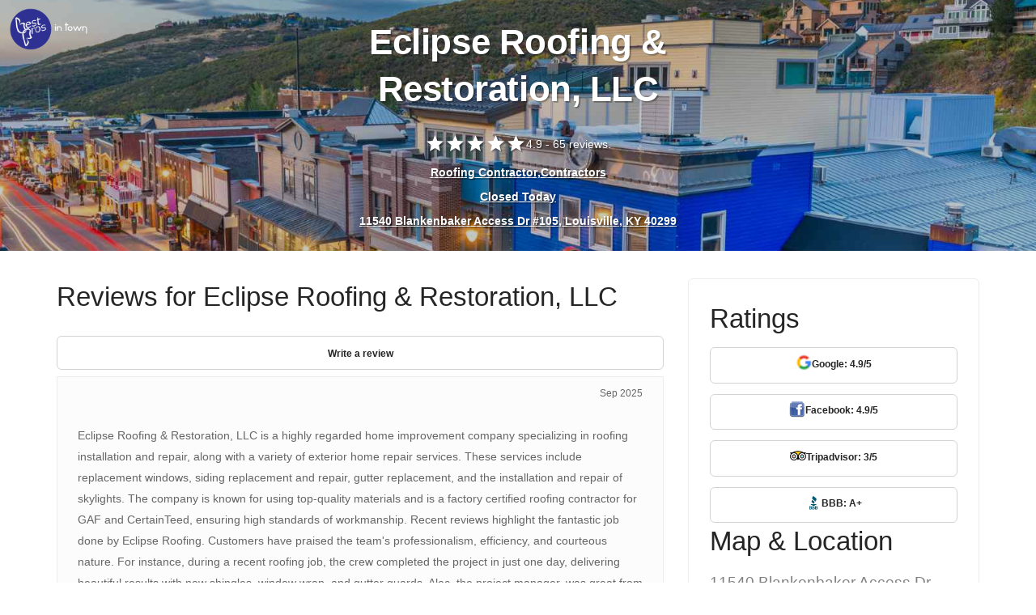

--- FILE ---
content_type: text/html
request_url: https://www.bestprosintown.com/ky/louisville/eclipse-roofing-and-restoration-llc-/
body_size: 17005
content:
<!DOCTYPE html><html lang="en"><head><meta charset="utf-8"><meta name="viewport" content="width=device-width,initial-scale=1"><title>Eclipse Roofing &amp; Restoration, LLC, Louisville, KY - Reviews (95), Photos (19) - BestProsInTown</title><meta name="description" content="Read what people in Louisville are saying about their experience with Eclipse Roofing &amp; Restoration, LLC at 11540 Blankenbaker Access Dr #105 - hours, phone number, address and map."><meta name="keywords" content="Eclipse Roofing &amp; Restoration, LLC in Louisville KY, Eclipse Roofing &amp; Restoration, LLC 40299, Eclipse Roofing &amp; Restoration, LLC 11540 Blankenbaker Access Dr #105, Eclipse Roofing &amp; Restoration, LLC Louisville hours"><link rel="canonical" href="https://www.bestprosintown.com/ky/louisville/eclipse-roofing-and-restoration-llc-/"><meta property="og:title" content="Eclipse Roofing &amp; Restoration, LLC, Louisville, KY - Reviews (95), Photos (19) - BestProsInTown"><meta property="og:description" content="Read what people in Louisville are saying about their experience with Eclipse Roofing &amp; Restoration, LLC at 11540 Blankenbaker Access Dr #105 - hours, phone number, address and map."><meta property="og:image" content="https://cdn6.localdatacdn.com/images/6528637/m_eclipse_roofing_restoration_llc_photo.jpg?q=690e1d6712c2a"><meta property="og:type" content="website"><script>var clicky_site_ids=clicky_site_ids||[];clicky_site_ids.push(101189470)</script><script async="" src="//pagead2.googlesyndication.com/pagead/js/adsbygoogle.js"></script><script async="" src="//static.getclicky.com/js"></script><script type="application/ld+json">{
            "@context": "http://schema.org/",
            "@type": "LocalBusiness",
            "url": "https://www.bestprosintown.com/ky/louisville/eclipse-roofing-and-restoration-llc-/",
            "name": "Eclipse Roofing & Restoration, LLC",
             "address": {
                "addressLocality": "Louisville",
                "addressRegion": "Kentucky",
                "streetAddress": "11540 Blankenbaker Access Dr #105",
                "postalCode": "40299",
                "addressCountry": "US"            },
             "aggregateRating": {
                    "@type": "AggregateRating",
                    "worstRating": "1",
                    "bestRating": "5",
                    "ratingValue": "4.9",
                    "ratingCount": "65"
                },
             "telephone": "(502) 266-7510",
            "openingHours": ["Mo  8:00 - 20:00 ", "Tu  8:00 - 20:00 ", "We  8:00 - 20:00 ", "Th  8:00 - 20:00 ", "Fr  8:00 - 20:00 ", "Sa Closed", "Su Closed"]        }</script><script type="application/ld+json">{
    "@context": "http://schema.org",
    "@type": "ItemList",
    "itemListElement": [
        {
            "@context": "https://schema.org",
            "@type": "ImageObject",
            "position": 1,
            "url": "https://cdn6.localdatacdn.com/images/6528637/m_eclipse_roofing_restoration_llc_photo.jpg?q=690e1d6712c2a",
            "contentUrl": "https://cdn6.localdatacdn.com/images/6528637/m_eclipse_roofing_restoration_llc_photo.jpg?q=690e1d6712c2a",
            "thumbnailUrl": "https://cdn6.localdatacdn.com/images/6528637/m_eclipse_roofing_restoration_llc_photo.jpg?q=690e1d6712c2a",
            "author": {
                "@type": "Person",
                "name": "Unknown User"
            },
            "encodingFormat": "image/jpg",
            "isFamilyFriendly": "true",
            "uploadDate": "2025-11-04 15:11:19",
            "caption": "Eclipse Roofing & Restoration, LLC",
            "contentLocation": {
                "@type": "Place",
                "address": {
                    "@type": "PostalAddress",
                    "streetAddress": "11540 Blankenbaker Access Dr #105",
                    "addressLocality": "Louisville",
                    "addressRegion": "Kentucky",
                    "postalCode": "40299",
                    "addressCountry": "US"
                }
            }
        }
    ]
}</script><script>!function(t,h,e,j,s,n){t.hj=t.hj||function(){(t.hj.q=t.hj.q||[]).push(arguments)},t._hjSettings={hjid:1880195,hjsv:6},s=h.getElementsByTagName("head")[0],(n=h.createElement("script")).async=1,n.src="https://static.hotjar.com/c/hotjar-"+t._hjSettings.hjid+".js?sv="+t._hjSettings.hjsv,s.appendChild(n)}(window,document)</script><style>input[type=submit].btn{font-size:.85714286em;font-weight:700;padding-left:0;padding-right:0}.btn{font-family:'Open Sans',Helvetica,Arial,sans-serif;-webkit-transition:.1s linear;-moz-transition:.1s linear;border-radius:6px;padding-top:.46428571em;padding-bottom:.46428571em;border:1px solid #252525;border-width:1px;line-height:1.85714286em}html{font-family:sans-serif;-ms-text-size-adjust:100%;-webkit-text-size-adjust:100%}body{margin:0}details,footer,header,menu,section{display:block}[hidden]{display:none}a{background-color:transparent}a:active,a:hover{outline:0}h1{font-size:2em;margin:.67em 0}img{border:0}svg:not(:root){overflow:hidden}pre{overflow:auto}pre{font-family:monospace,monospace;font-size:1em}input{color:inherit;font:inherit;margin:0}html input[type=button],input[type=reset],input[type=submit]{-webkit-appearance:button;cursor:pointer}html input[disabled]{cursor:default}input::-moz-focus-inner{border:0;padding:0}input{line-height:normal}input[type=checkbox],input[type=radio]{box-sizing:border-box;padding:0}input[type=number]::-webkit-inner-spin-button,input[type=number]::-webkit-outer-spin-button{height:auto}input[type=search]{-webkit-appearance:textfield;-moz-box-sizing:content-box;-webkit-box-sizing:content-box;box-sizing:content-box}input[type=search]::-webkit-search-cancel-button,input[type=search]::-webkit-search-decoration{-webkit-appearance:none}table{border-collapse:collapse;border-spacing:0}@media print{*,:after,:before{background:0 0!important;color:#000!important;box-shadow:none!important;text-shadow:none!important}a,a:visited{text-decoration:underline}a[href]:after{content:" (" attr(href) ")"}blockquote,pre{border:1px solid #999;page-break-inside:avoid}img{page-break-inside:avoid}img{max-width:100%!important}h2,h3,p{orphans:3;widows:3}h2,h3{page-break-after:avoid}.label{border:1px solid #000}.table{border-collapse:collapse!important}}@font-face{font-family:'Glyphicons Halflings';src:url('../fonts/glyphicons-halflings-regular.eot');src:url('../fonts/glyphicons-halflings-regular.eot?#iefix') format('embedded-opentype'),url('../fonts/glyphicons-halflings-regular.woff') format('woff'),url('../fonts/glyphicons-halflings-regular.ttf') format('truetype'),url('../fonts/glyphicons-halflings-regular.svg#glyphicons_halflingsregular') format('svg')}*{-webkit-box-sizing:border-box;-moz-box-sizing:border-box;box-sizing:border-box}:after,:before{-webkit-box-sizing:border-box;-moz-box-sizing:border-box;box-sizing:border-box}html{font-size:10px;-webkit-tap-highlight-color:transparent}body{font-family:"Helvetica Neue",Helvetica,Arial,sans-serif;font-size:14px;line-height:1.42857143;color:#333;background-color:#fff}input{font-family:inherit;font-size:inherit;line-height:inherit}a{color:#337ab7;text-decoration:none}a:focus,a:hover{color:#23527c;text-decoration:underline}a:focus{outline:thin dotted;outline:5px auto -webkit-focus-ring-color;outline-offset:-2px}img{vertical-align:middle}.h1,.h2,.h3,.h4,.h5,.h6,h1,h2,h3,h4,h5,h6{font-family:inherit;font-weight:500;line-height:1.1;color:inherit}.h1,.h2,.h3,h1,h2,h3{margin-top:20px;margin-bottom:10px}.h4,.h5,.h6,h4,h5,h6{margin-top:10px;margin-bottom:10px}.h1,h1{font-size:36px}.h2,h2{font-size:30px}.h3,h3{font-size:24px}.h4,h4{font-size:18px}.h5,h5{font-size:14px}.h6,h6{font-size:12px}p{margin:0 0 10px}.lead{margin-bottom:20px;font-size:16px;font-weight:300;line-height:1.4}@media (min-width:768px){.lead{font-size:21px}}.text-center{text-align:center}ol,ul{margin-top:0;margin-bottom:10px}ol ol,ol ul,ul ol,ul ul{margin-bottom:0}.list-inline{padding-left:0;list-style:none;margin-left:-5px}.list-inline>li{display:inline-block;padding-left:5px;padding-right:5px}blockquote{padding:10px 20px;margin:0 0 20px;font-size:17.5px;border-left:5px solid #eee}blockquote ol:last-child,blockquote p:last-child,blockquote ul:last-child{margin-bottom:0}blockquote footer{display:block;font-size:80%;line-height:1.42857143;color:#777}blockquote footer:before{content:'\2014 \00A0'}address{margin-bottom:20px;font-style:normal;line-height:1.42857143}pre{font-family:Menlo,Monaco,Consolas,"Courier New",monospace}pre{display:block;padding:9.5px;margin:0 0 10px;font-size:13px;line-height:1.42857143;word-break:break-all;word-wrap:break-word;color:#333;background-color:#f5f5f5;border:1px solid #ccc;border-radius:4px}.container{margin-right:auto;margin-left:auto;padding-left:15px;padding-right:15px}@media (min-width:768px){.container{width:750px}}@media (min-width:992px){.container{width:970px}}@media (min-width:1200px){.container{width:1170px}}.row{margin-left:-15px;margin-right:-15px}.col-lg-3,.col-md-4,.col-md-5,.col-md-6,.col-md-8,.col-sm-12,.col-sm-4,.col-sm-5,.col-sm-6,.col-sm-7{position:relative;min-height:1px;padding-left:15px;padding-right:15px}@media (min-width:768px){.col-sm-12,.col-sm-4,.col-sm-5,.col-sm-6,.col-sm-7{float:left}.col-sm-12{width:100%}.col-sm-7{width:58.33333333%}.col-sm-6{width:50%}.col-sm-5{width:41.66666667%}.col-sm-4{width:33.33333333%}}@media (min-width:992px){.col-md-4,.col-md-5,.col-md-6,.col-md-8{float:left}.col-md-8{width:66.66666667%}.col-md-6{width:50%}.col-md-5{width:41.66666667%}.col-md-4{width:33.33333333%}}@media (min-width:1200px){.col-lg-3{float:left}.col-lg-3{width:25%}}table{background-color:transparent}caption{padding-top:8px;padding-bottom:8px;color:#777;text-align:left}.table{width:100%;max-width:100%;margin-bottom:20px}.table .table{background-color:#fff}label{display:inline-block;max-width:100%;margin-bottom:5px;font-weight:700}input[type=search]{-webkit-box-sizing:border-box;-moz-box-sizing:border-box;box-sizing:border-box}input[type=checkbox],input[type=radio]{margin:4px 0 0;line-height:normal}input[type=file]{display:block}input[type=range]{display:block;width:100%}input[type=checkbox]:focus,input[type=file]:focus,input[type=radio]:focus{outline:thin dotted;outline:5px auto -webkit-focus-ring-color;outline-offset:-2px}input[type=search]{-webkit-appearance:none}@media screen and (-webkit-min-device-pixel-ratio:0){input[type=date],input[type=datetime-local],input[type=month],input[type=time]{line-height:34px}input[type=date].input-sm,input[type=datetime-local].input-sm,input[type=month].input-sm,input[type=time].input-sm{line-height:30px}input[type=date].input-lg,input[type=datetime-local].input-lg,input[type=month].input-lg,input[type=time].input-lg{line-height:46px}}.radio{position:relative;display:block;margin-top:10px;margin-bottom:10px}.radio label{min-height:20px;padding-left:20px;margin-bottom:0;font-weight:400;cursor:pointer}.radio input[type=radio]{position:absolute;margin-left:-20px}.radio+.radio{margin-top:-5px}input[type=checkbox].disabled,input[type=checkbox][disabled],input[type=radio].disabled,input[type=radio][disabled]{cursor:not-allowed}.input-sm{height:30px;padding:5px 10px;font-size:12px;line-height:1.5;border-radius:3px}.input-lg{height:46px;padding:10px 16px;font-size:18px;line-height:1.33;border-radius:6px}.input-lg+.form-control-feedback{width:46px;height:46px;line-height:46px}.input-sm+.form-control-feedback{width:30px;height:30px;line-height:30px}.btn{display:inline-block;margin-bottom:0;font-weight:400;text-align:center;vertical-align:middle;touch-action:manipulation;cursor:pointer;background-image:none;border:1px solid transparent;white-space:nowrap;padding:6px 12px;font-size:14px;line-height:1.42857143;border-radius:4px;-webkit-user-select:none;-moz-user-select:none;-ms-user-select:none;user-select:none}.btn.active.focus,.btn.active:focus,.btn.focus,.btn:active.focus,.btn:active:focus,.btn:focus{outline:thin dotted;outline:5px auto -webkit-focus-ring-color;outline-offset:-2px}.btn.focus,.btn:focus,.btn:hover{color:#333;text-decoration:none}.btn.active,.btn:active{outline:0;background-image:none;-webkit-box-shadow:inset 0 3px 5px rgba(0,0,0,.125);box-shadow:inset 0 3px 5px rgba(0,0,0,.125)}.btn-primary{color:#fff;background-color:#337ab7;border-color:#2e6da4}.btn-primary.active,.btn-primary.focus,.btn-primary:active,.btn-primary:focus,.btn-primary:hover{color:#fff;background-color:#286090;border-color:#204d74}.btn-primary.active,.btn-primary:active{background-image:none}.btn-primary .badge{color:#337ab7;background-color:#fff}input[type=button].btn-block,input[type=reset].btn-block,input[type=submit].btn-block{width:100%}.container:after,.container:before,.row:after,.row:before{content:" ";display:table}.container:after,.row:after{clear:both}.show{display:block!important}.hidden{display:none!important;visibility:hidden!important}@-ms-viewport{width:device-width}@font-face{font-family:stack-interface;src:url('../fonts/stack-interface.eot?33839631');src:url('../fonts/stack-interface.eot?33839631#iefix') format('embedded-opentype'),url('../fonts/stack-interface.woff2?33839631') format('woff2'),url('../fonts/stack-interface.woff?33839631') format('woff'),url('../fonts/stack-interface.ttf?33839631') format('truetype'),url('../fonts/stack-interface.svg?33839631#stack-interface') format('svg');font-weight:400;font-style:normal}[class*=" stack-"]:before,[class^=stack-]:before{font-family:stack-interface;font-style:normal;font-weight:400;speak:none;display:inline-block;text-decoration:inherit;width:1em;margin-right:.2em;text-align:center;font-variant:normal;text-transform:none;line-height:1em;margin-left:.2em;-webkit-font-smoothing:antialiased;-moz-osx-font-smoothing:grayscale}body:after{display:none}.lightbox{position:fixed;top:50%!important;transform:translate3d(0,-50%,0);left:0;width:100%;z-index:10000;text-align:center;line-height:0;font-weight:400}.lightbox a img{border:none}.screens_list_wrap{position:relative;height:200px;overflow:hidden;margin-bottom:15px}.clear{clear:both}.clear:after{content:'';display:block;font-size:0;line-height:0;clear:both;overflow:hidden}.screens_list_wrap .big_pic{float:left;width:24%;height:200px;margin-right:1%;position:relative;overflow:hidden}.screens_list_wrap .big_pic img{width:100%;height:100%;object-fit:cover}@media (max-width:740px){.screens_list_wrap{position:relative;height:146px;overflow:hidden;margin-bottom:15px}.screens_list_wrap .big_pic{width:62%;height:146px;margin-right:2%;position:relative;overflow:hidden}}.modal{display:none;position:fixed;top:0;left:0;right:0;bottom:0;background:#000000a3;width:100%;height:100%;z-index:9999;align-items:center;justify-content:center;background-color:red}.close-modal{position:absolute;width:25px;height:25px;border:1px solid #51ab6d;right:8px;cursor:pointer;transition:.2s}.close-modal:hover{transform:scale(1.1)}*,a,h1,h2,h3,h4,h5,h6,p,ul{margin:0;padding:0}html{font-size:87.5%}@media all and (max-width:768px){html{font-size:81.25%}}body{font-size:1em;line-height:1.85714286em;-webkit-font-smoothing:antialiased;-moz-osx-font-smoothing:grayscale;font-family:"Open Sans",Helvetica,Arial,sans-serif;color:#666;font-weight:400}.h1,.h2,.h3,.h4,.h5,.h6,h1,h2,h3,h4,h5,h6{font-family:"Open Sans",Helvetica,Arial,sans-serif;color:#252525;font-weight:300;font-variant-ligatures:common-ligatures;margin-top:0;margin-bottom:0}.h1,h1{font-size:3.14285714em;line-height:1.31818182em}.h2,h2{font-size:2.35714286em;line-height:1.36363636em}.h3,h3{font-size:1.78571429em;line-height:1.5em}.h4,h4{font-size:1.35714286em;line-height:1.68421053em}.h5,h5{font-size:1em;line-height:1.85714286em}.h6,h6{font-size:.85714286em;line-height:2.16666667em}.lead{font-size:1.35714286em;line-height:1.68421053em}@media all and (max-width:767px){.h1,h1{font-size:2.35714286em;line-height:1.36363636em}.h2,h2{font-size:1.78571429em;line-height:1.5em}.h3,h3{font-size:1.35714286em;line-height:1.85714286em}.lead{font-size:1.35714286em;line-height:1.68421053em}}blockquote,ol,p,pre,table,ul{margin-bottom:1.85714286em}ol,ul{list-style:none;line-height:1.85714286em}ol{list-style-type:upper-roman;list-style-position:inside}blockquote{font-size:1.78571429em;line-height:1.5em;padding:0;margin:0;border-left:0}#map{height:400px}a:active,a:focus,a:hover{text-decoration:none;outline:0}.type--fine-print{font-size:.85714286em}body{overflow-x:hidden}.pos-absolute{position:absolute}.pos-absolute.container{left:0;right:0}.block{display:block}.height-10,.height-100,.height-20,.height-30,.height-40,.height-50,.height-60,.height-70,.height-80,.height-90{height:auto;padding:5em 0}@media all and (max-width:767px){.height-10,.height-100,.height-20,.height-30,.height-40,.height-50,.height-60,.height-70,.height-80,.height-90{height:auto;padding:4em 0}}@media all and (min-height:600px) and (min-width:767px){.height-10{height:10vh}.height-20{height:20vh}.height-30{height:30vh}.height-40{height:40vh}.height-50{height:50vh}.height-60{height:60vh}.height-70{height:70vh}.height-80{height:80vh}.height-90{height:90vh}.height-100{height:100vh}}img{max-width:100%;margin-bottom:1.85714286em}.imagebg{position:relative}.imagebg .container{z-index:2}.imagebg .container:not(.pos-absolute){position:relative}.imagebg:not(.image--light) blockquote,.imagebg:not(.image--light) h1,.imagebg:not(.image--light) h2,.imagebg:not(.image--light) h3,.imagebg:not(.image--light) h4,.imagebg:not(.image--light) h5,.imagebg:not(.image--light) h6,.imagebg:not(.image--light) p,.imagebg:not(.image--light) ul{color:#fff;text-shadow:rgba(0,0,0,.2) 1px 1px 1px,rgba(0,0,0,.2) 2px 2px 0}.btn{font-family:"Open Sans",Helvetica,Arial,sans-serif;transition:.1s linear;-webkit-transition:.1s linear;-moz-transition:.1s linear;border-radius:6px;padding-top:.46428571em;padding-bottom:.46428571em;padding-right:2.78571429em;padding-left:2.78571429em;border:1px solid #252525;border-width:1px;font-size:inherit;line-height:1.85714286em}.btn .btn__text,.btn i{color:#252525;border-color:#252525;font-weight:700;font-size:.85714286em}.btn[class*=col-]{margin-left:0;margin-right:0}.btn:active{box-shadow:none;-webkit-box-shadow:none}.btn.bg--dark{border-color:transparent!important}.btn.bg--dark .btn__text{color:#fff;text-shadow:rgba(0,0,0,.2) 1px 1px 1px,rgba(0,0,0,.2) 2px 2px 0}.btn.bg--dark .btn__text i{color:#fff;text-shadow:rgba(0,0,0,.2) 1px 1px 1px,rgba(0,0,0,.2) 2px 2px 0}.btn.bg--dark:hover{opacity:.9}@media all and (min-width:768px){.btn+.btn{margin-left:1.85714286em}}.btn:first-child{margin-left:0}.btn:last-child{margin-right:0}ul:last-child{margin:0}.list-inline li{padding:0 1em;margin-left:0}.list-inline li:first-child{padding-left:0}.list-inline li:last-child{padding-right:0}label{margin:0;font-size:1.14285714em;font-weight:400}input[type=submit]{background:0 0;outline:0;border:none;background:#4a90e2;padding:.46428571em 2.78571429em .46428571em 2.78571429em;color:#fff;text-shadow:rgba(0,0,0,.2) 1px 1px 1px,rgba(0,0,0,.2) 2px 2px 0}@keyframes load{0%{opacity:0;width:0}50%{width:100%;opacity:.8;left:0}100%{left:100%;opacity:0}}.boxed{position:relative;overflow:hidden;padding:1.85714286em;margin-bottom:30px}.boxed.boxed--lg{padding:2.78571429em}.boxed.boxed--border{border:1px solid #ececec}.boxed>div[class*=col-]:first-child:not(.boxed){padding-left:0}.boxed>div[class*=col-]:last-child:not(.boxed){padding-right:0}img+.boxed{margin-top:-1.85714286em}@media all and (max-width:767px){.boxed{padding:1.23809524em;margin-bottom:15px}.boxed.boxed--lg{padding:1.23809524em}.boxed div[class*=col-]:not(.boxed){padding:0}.boxed:last-child{margin-bottom:15px}}.slides:not(.flickity-enabled) li.imagebg:not(:first-child){display:none}.slides:not(.flickity-enabled) li.imagebg:first-child{background:#252525;animation:backgroundLoad .5s ease alternate infinite}.slides:not(.flickity-enabled) li.imagebg:first-child .container{opacity:0}@keyframes backgroundLoad{0%{background:#252525}100%{background:#3f3f3f}}.slider.height-10{height:auto}@media all and (min-width:768px){.slider.height-10 .slides li.imagebg{min-height:10vh}}.slider.height-20{height:auto}@media all and (min-width:768px){.slider.height-20 .slides li.imagebg{min-height:20vh}}.slider.height-30{height:auto}@media all and (min-width:768px){.slider.height-30 .slides li.imagebg{min-height:30vh}}.slider.height-40{height:auto}@media all and (min-width:768px){.slider.height-40 .slides li.imagebg{min-height:40vh}}.slider.height-50{height:auto}@media all and (min-width:768px){.slider.height-50 .slides li.imagebg{min-height:50vh}}.slider.height-60{height:auto}@media all and (min-width:768px){.slider.height-60 .slides li.imagebg{min-height:60vh}}.slider.height-70{height:auto}@media all and (min-width:768px){.slider.height-70 .slides li.imagebg{min-height:70vh}}.slider.height-80{height:auto}@media all and (min-width:768px){.slider.height-80 .slides li.imagebg{min-height:80vh}}.slider.height-90{height:auto}@media all and (min-width:768px){.slider.height-90 .slides li.imagebg{min-height:90vh}}.slider.height-100{height:auto}@media all and (min-width:768px){.slider.height-100 .slides li.imagebg{min-height:100vh}}.slider[data-paging=true]:not(section){margin-bottom:3.71428571em}.slider:not([data-paging=true]) .slides{margin:0}section.slider{padding:0}section.slider.height-10{height:auto}@media all and (min-width:768px){section.slider.height-10 .slides li.imagebg{min-height:10vh}}section.slider.height-20{height:auto}@media all and (min-width:768px){section.slider.height-20 .slides li.imagebg{min-height:20vh}}section.slider.height-30{height:auto}@media all and (min-width:768px){section.slider.height-30 .slides li.imagebg{min-height:30vh}}section.slider.height-40{height:auto}@media all and (min-width:768px){section.slider.height-40 .slides li.imagebg{min-height:40vh}}section.slider.height-50{height:auto}@media all and (min-width:768px){section.slider.height-50 .slides li.imagebg{min-height:50vh}}section.slider.height-60{height:auto}@media all and (min-width:768px){section.slider.height-60 .slides li.imagebg{min-height:60vh}}section.slider.height-70{height:auto}@media all and (min-width:768px){section.slider.height-70 .slides li.imagebg{min-height:70vh}}section.slider.height-80{height:auto}@media all and (min-width:768px){section.slider.height-80 .slides li.imagebg{min-height:80vh}}section.slider.height-90{height:auto}@media all and (min-width:768px){section.slider.height-90 .slides li.imagebg{min-height:90vh}}section.slider.height-100{height:auto}@media all and (min-width:768px){section.slider.height-100 .slides li.imagebg{min-height:100vh}}section.slider .slides{margin:0}.modal-container{transition:.3s linear;-webkit-transition:.3s linear;-moz-transition:.3s linear;padding:0;visibility:hidden;opacity:0;z-index:-1;position:fixed;width:100%;height:100%;top:0;left:0}.modal-container.modal-active{opacity:1;visibility:visible;z-index:999}.modal-container:before{background:rgba(0,0,0,.85);content:"";position:fixed;width:100%;height:100%;top:0;left:0;z-index:1}.modal-container .modal-content{backface-visibility:hidden;position:fixed;z-index:2;top:50%;left:50%;max-height:100%;overflow-y:scroll;border:none;transform:translate3d(-50%,-50%,0);-webkit-transform:translate3d(-50%,-50%,0);padding:0;border-radius:0;box-shadow:none}.modal-container .modal-content:not(.height--natural){width:50%;height:50%}.modal-container .modal-content iframe{width:100%;outline:0;border:none;height:100%;backface-visibility:hidden}.modal-container .modal-content iframe:first-child+.modal-close-cross:last-child{top:-3.71428571em}@media all and (max-width:767px){.modal-container .modal-content{width:97%!important;height:auto!important;padding-top:2em;padding-bottom:2em}}@keyframes from-bottom{from{transform:translate3d(0,100%,0);-webkit-transform:translate3d(0,100%,0);opacity:0}to{transform:translate3d(0,0,0);-webkit-transform:translate3d(0,0,0);opacity:1}}@-moz-keyframes from-bottom{from{transform:translate3d(0,100%,0);-webkit-transform:translate3d(0,100%,0);opacity:0}to{transform:translate3d(0,0,0);-webkit-transform:translate3d(0,0,0);opacity:1}}@-webkit-keyframes from-bottom{from{transform:translate3d(0,100%,0);-webkit-transform:translate3d(0,100%,0);opacity:0}to{transform:translate3d(0,0,0);-webkit-transform:translate3d(0,0,0);opacity:1}}@keyframes from-top{from{transform:translate3d(0,-100%,0);-webkit-transform:translate3d(0,-100%,0);opacity:0}to{transform:translate3d(0,0,0);-webkit-transform:translate3d(0,0,0);opacity:1}}@-moz-keyframes from-top{from{transform:translate3d(0,-100%,0);-webkit-transform:translate3d(0,-100%,0);opacity:0}to{transform:translate3d(0,0,0);-webkit-transform:translate3d(0,0,0);opacity:1}}@-webkit-keyframes from-top{from{transform:translate3d(0,-100%,0);-webkit-transform:translate3d(0,-100%,0);opacity:0}to{transform:translate3d(0,0,0);-webkit-transform:translate3d(0,0,0);opacity:1}}@keyframes from-left{from{transform:translate3d(-100%,0,0);-webkit-transform:translate3d(-100%,0,0);opacity:0}to{transform:translate3d(0,0,0);-webkit-transform:translate3d(0,0,0);opacity:1}}@-moz-keyframes from-left{from{transform:translate3d(-100%,0,0);-webkit-transform:translate3d(-100%,0,0);opacity:0}to{transform:translate3d(0,0,0);-webkit-transform:translate3d(0,0,0);opacity:1}}@-webkit-keyframes from-left{from{transform:translate3d(-100%,0,0);-webkit-transform:translate3d(-100%,0,0);opacity:0}to{transform:translate3d(0,0,0);-webkit-transform:translate3d(0,0,0);opacity:1}}@keyframes from-right{from{transform:translate3d(100%,0,0);-webkit-transform:translate3d(100%,0,0);opacity:1}to{transform:translate3d(0,0,0);-webkit-transform:translate3d(0,0,0);opacity:1}}@-moz-keyframes from-right{from{transform:translate3d(100%,0,0);-webkit-transform:translate3d(100%,0,0);opacity:0}to{transform:translate3d(0,0,0);-webkit-transform:translate3d(0,0,0);opacity:1}}@-webkit-keyframes from-right{from{transform:translate3d(100%,0,0);-webkit-transform:translate3d(100%,0,0);opacity:0}to{transform:translate3d(0,0,0);-webkit-transform:translate3d(0,0,0);opacity:1}}@keyframes fade-out{0%{opacity:1}100%{opacity:0}}@-webkit-keyframes fade-out{0%{opacity:1}100%{opacity:0}}@-moz-keyframes fade-out{0%{opacity:1}100%{opacity:0}}iframe{width:100%;min-height:240px;border:none}@media all and (max-width:767px){iframe{min-height:220px}}@-webkit-keyframes loading-spinner{0%{-webkit-transform:scale(0)}100%{-webkit-transform:scale(1);opacity:0}}@keyframes loading-spinner{0%{-webkit-transform:scale(0);transform:scale(0)}100%{-webkit-transform:scale(1);transform:scale(1);opacity:0}}body{background:#fff}a{color:#4a90e2}.bg--dark{background:#252525}.bg--dark:not(.nav-bar):not(.bar){color:#fff}.bg--dark:not(.nav-bar):not(.bar) h1,.bg--dark:not(.nav-bar):not(.bar) h2,.bg--dark:not(.nav-bar):not(.bar) h3,.bg--dark:not(.nav-bar):not(.bar) h4,.bg--dark:not(.nav-bar):not(.bar) h5,.bg--dark:not(.nav-bar):not(.bar) h6,.bg--dark:not(.nav-bar):not(.bar) i,.bg--dark:not(.nav-bar):not(.bar) p,.bg--dark:not(.nav-bar):not(.bar) span:not(.btn__text){color:#fff}.bg--dark:not(.nav-bar):not(.bar) a:not(.btn){color:#fff;text-shadow:rgba(0,0,0,.2) 1px 1px 1px,rgba(0,0,0,.2) 2px 2px 0}.bg--primary{background:#4a90e2}.bg--primary a:not(.btn),.bg--primary p,.bg--primary span,.bg--primary ul{color:#fff;text-shadow:rgba(0,0,0,.2) 1px 1px 1px,rgba(0,0,0,.2) 2px 2px 0}.bg--primary h1,.bg--primary h2,.bg--primary h3,.bg--primary h4,.bg--primary h5,.bg--primary h6,.bg--primary i{color:#fff;text-shadow:rgba(0,0,0,.2) 1px 1px 1px,rgba(0,0,0,.2) 2px 2px 0}@keyframes blink{0%{opacity:1}50%{opacity:0}100%{opacity:1}}@-webkit-keyframes blink{0%{opacity:1}50%{opacity:0}100%{opacity:1}}@keyframes bulge{0%{transform:scale(1)}50%{transform:scale(1.3)}100%{transform:scale(1)}}@-webkit-keyframes bulge{0%{transform:scale(1)}50%{transform:scale(1.3)}100%{transform:scale(1)}}div.right{float:right}div.left{float:left}footer,section{padding-top:2.42857143em;padding-bottom:2.42857143em}@media all and (max-width:767px){footer,section{padding:2.57142857em 0}}div[class*=col-]>div[class*=col-]:first-child{padding-left:0}div[class*=col-]>div[class*=col-]:last-child{padding-right:0}@media all and (min-width:768px){.mb--1{margin-bottom:1.85714286em}}.container .container{max-width:100%}@keyframes fadeInUp{from{opacity:0;transform:translate3d(0,50px,0);-webkit-transform:translate3d(0,50px,0)}to{opacity:1;transform:translate3d(0,0,0);-webkit-transform:translate3d(0,0,0);-webkit-font-smoothing:antialiased}}@-webkit-keyframes fadeInUp{from{opacity:0;transform:translate3d(0,50px,0);-webkit-transform:translate3d(0,50px,0)}to{opacity:1;transform:translate3d(0,0,0);-webkit-transform:translate3d(0,0,0);-webkit-font-smoothing:antialiased}}@keyframes fadeInDown{from{opacity:0;transform:translate3d(0,-100px,0);-webkit-transform:translate3d(0,-100px,0)}to{opacity:1;transform:translate3d(0,0,0);-webkit-transform:translate3d(0,0,0);-webkit-font-smoothing:antialiased}}@-webkit-keyframes fadeInDown{from{opacity:0;transform:translate3d(0,-100px,0);-webkit-transform:translate3d(0,-100px,0)}to{opacity:1;transform:translate3d(0,0,0);-webkit-transform:translate3d(0,0,0);-webkit-font-smoothing:antialiased}}@keyframes fadeOutUp{from{opacity:1;transform:translate3d(0,0,0);-webkit-transform:translate3d(0,0,0)}to{opacity:0;transform:translate3d(0,-50px,0);-webkit-transform:translate3d(0,-50px,0);-webkit-font-smoothing:antialiased}}@-webkit-keyframes fadeOutUp{from{opacity:1;transform:translate3d(0,0,0);-webkit-transform:translate3d(0,0,0)}to{opacity:0;transform:translate3d(0,-50px,0);-webkit-transform:translate3d(0,-50px,0);-webkit-font-smoothing:antialiased}}@keyframes fadeOutRight{from{opacity:1;transform:translate3d(0,0,0);-webkit-transform:translate3d(0,0,0)}to{opacity:0;transform:translate3d(50px,0,0);-webkit-transform:translate3d(50px,0,0);-webkit-font-smoothing:antialiased}}@-webkit-keyframes fadeOutRight{from{opacity:1;transform:translate3d(0,0,0);-webkit-transform:translate3d(0,0,0)}to{opacity:0;transform:translate3d(50px,0,0);-webkit-transform:translate3d(50px,0,0);-webkit-font-smoothing:antialiased}}@keyframes fadeInLeft{from{opacity:0;transform:translate3d(-50px,0,0);-webkit-transform:translate3d(-50px,0,0)}to{opacity:1;transform:translate3d(0,0,0);-webkit-transform:translate3d(0,0,0);-webkit-font-smoothing:antialiased}}@-webkit-keyframes fadeInLeft{from{opacity:0;transform:translate3d(-50px,0,0);-webkit-transform:translate3d(-50px,0,0)}to{opacity:1;transform:translate3d(0,0,0);-webkit-transform:translate3d(0,0,0);-webkit-font-smoothing:antialiased}}@keyframes pulse{0%{opacity:0;transform:scale(1);-webkit-transform:scale(1)}50%{opacity:1}100%{opacity:0;transform:scale(2);-webkit-transform:scale(2)}}@-webkit-keyframes pulse{0%{opacity:0;transform:scale(1);-webkit-transform:scale(1)}50%{opacity:1}100%{opacity:0;transform:scale(2);-webkit-transform:scale(2)}}@keyframes kenBurns{0%{transform:scale(1)}100%{transform:scale(1.1)}}@-webkit-keyframes kenBurns{0%{transform:scale(1)}100%{transform:scale(1.1)}}section:not(.unpad):not(.imagebg):not([class*=bg--]):not(.imageblock):not(
.unpad--bottom
):not(.border--bottom):not(.space--xxs)+section:not(.unpad):not(.imagebg):not([class*=bg--]):not(.imageblock):not(
.border--bottom
):not(.space--xxs){padding-top:0}section:not(.unpad):not(.imagebg):not([class*=bg--]):not(.imageblock):not(
.unpad--bottom
):not(.border--bottom)+footer:not(.unpad):not(.imagebg):not([class*=bg--]):not(.imageblock):not(
.unpad--bottom
):not(.border--bottom){padding-top:0}section.bg--dark+section.bg--dark{padding-top:0}section.bg--dark:last-of-type+footer.bg--dark{background:#1b1b1b}section.text-center div[class*=col-]:first-child:last-child{margin:0 auto;float:none}@media all and (max-width:1024px){html{font-size:80%}}.h1,h1{letter-spacing:-.01em}.h1:not(:last-child),h1:not(:last-child){margin-bottom:.59090909090909em}.h2,h2{margin-bottom:.78787878787879em}.h3,h3{margin-bottom:1.04em}blockquote{font-family:Merriweather,serif;font-style:italic;font-weight:300}blockquote:not(:last-child){margin-bottom:1.04em}blockquote>p{font-size:1em!important}.h4,h4{margin-bottom:1.36842105263158em;font-weight:400}.h5,h5{font-weight:600}.h5:not(:last-child),h5:not(:last-child){margin-bottom:1.85714286em}.h6,h6{font-weight:700}.h6:not(:last-child),h6:not(:last-child){margin-bottom:2.16666666666667em}span.h1:not(.inline-block),span.h2:not(.inline-block),span.h3:not(.inline-block),span.h4:not(.inline-block),span.h5:not(.inline-block),span.h6:not(.inline-block){display:block}[class*=bg-]:not(.bg--white):not(.bg--secondary) p,[class*=imagebg]:not(.image--light) p{opacity:.9}.lead{font-weight:400;color:grey}.lead:not(:last-child){margin-bottom:1.36842105263158em}.lead+.btn:last-child{margin-top:.92857143em}p:last-child{margin-bottom:0}pre{padding:.92857143em;background:#fafafa;border:1px solid #ececec;border-radius:6px;line-height:20px;max-height:500px}.text-block:not(:last-child){margin-bottom:1.85714286em}.text-block .h2,.text-block h2{margin-bottom:.3939393939394em}.text-block .h5,.text-block h5{margin:0}.text-block .h4,.text-block h4{margin-bottom:.3421052631579em}.text-block .h3,.text-block h3{margin-bottom:.52em}@media all and (min-width:768px){div[class*=col-] .text-block+.text-block{margin-top:3.71428571em}}a{color:#4a90e2;font-weight:700}a:hover{color:#2275d7;text-decoration:underline}a.block{font-weight:400;text-decoration:none;color:#666}label a,p a,span a{font-size:1em;text-decoration:underline;font-weight:400;line-height:1.85714286em}p+a:not(.btn){font-size:.85714286em;line-height:2.16666667em}.imagebg:not(.image--light) a{color:#fff;text-shadow:rgba(0,0,0,.2) 1px 1px 1px,rgba(0,0,0,.2) 2px 2px 0;font-weight:600}table{width:100%;border-collapse:separate}ul:not([class*=menu]) li>a{font-weight:400}ul:not([class*=menu]) li>a:hover{text-decoration:none}ol{list-style-position:outside;list-style-type:decimal}ol li:not(:last-child){margin-bottom:1.85714286em}ol.lead li:not(:last-child){margin-bottom:1.26315789473684em}.list-inline{margin-left:0;display:inline-block}.list-inline li{padding:0}.list-inline li:not(:last-child){margin-right:1.85714286em}.list-inline:not(:last-child){margin-right:1.85714286em}@media all and (max-width:767px){.list-inline:not(.social-list):not(.list-inline--images){display:block}.list-inline:not(.social-list):not(.list-inline--images) li{display:block;margin:0}.list-inline:not(.social-list):not(.list-inline--images) li:not(:last-child){margin-bottom:.46428571em}}@media all and (max-width:767px){.list-inline{min-width:100%}}.btn{position:relative}.btn:not([class*=primary]){border-color:#d3d3d3}.btn:not([class*=primary]):hover{border-color:#252525}.btn .label{top:-.92857143em;right:-3.71428571em}.btn+p.type--fine-print,.btn+span.type--fine-print{margin-top:1.08333333333334em}.btn.block{margin-left:0}.btn.block+.btn.block{margin-top:.92857143em}.btn:hover{transform:translate3d(0,-2px,0);-webkit-transform:translate3d(0,-2px,0)}p>.btn{text-decoration:none}@media all and (max-width:767px){.btn:not(:last-child){margin-bottom:1em}}.bg--dark .btn:not(.btn--primary){border-color:#3f3f3f}.bg--dark .btn:not(.btn--primary):hover{border-color:#656565}.bg--dark .btn .btn__text{color:#fff;text-shadow:rgba(0,0,0,.2) 1px 1px 1px,rgba(0,0,0,.2) 2px 2px 0}.imagebg:not(.image--light) .btn:not([class*=primary]){border-color:rgba(255,255,255,.3)}.imagebg:not(.image--light) .btn:not([class*=primary]):hover{border-color:#fff;text-shadow:rgba(0,0,0,.2) 1px 1px 1px,rgba(0,0,0,.2) 2px 2px 0}.imagebg.image--light .btn:not([class*=primary]){border-color:#252525;background:rgba(255,255,255,.3)}.imagebg.image--light .btn:not([class*=primary]):hover{background:rgba(255,255,255,.5)}.h1+.btn,h1+.btn{margin-top:1.85714286em}.h2+.btn,h2+.btn{margin-top:.92857143em}img:last-child{margin-bottom:3px}.imagebg h1,.imagebg h2,.imagebg h3,.imagebg h4,.imagebg h5,.imagebg h6{position:relative}.imagebg:not(.image--light) span{color:#fff;text-shadow:rgba(0,0,0,.2) 1px 1px 1px,rgba(0,0,0,.2) 2px 2px 0}section.cover.height-30.imagebg.text-center.slider.slider--ken-burns{background-image:url(http://bestprosintown.peremoha.org/imgTmp/small2.jpg);background-size:cover;background-position:center 42%;background-color:#00000038;background-repeat:no-repeat;background-blend-mode:color;min-height:310px;display:flex;align-items:center}.gallery>div[class*=col-]{margin-bottom:30px}.label{display:inline-block;font-size:9px;font-weight:700;letter-spacing:.5px;color:#fff;text-shadow:rgba(0,0,0,.2) 1px 1px 1px,rgba(0,0,0,.2) 2px 2px 0;text-transform:uppercase;height:26px;min-width:65px;padding:0 10px;text-align:center;border-radius:50px;position:absolute;z-index:3;top:1.23809524em;right:1.23809524em}.label:not([class*=bg--]){background:#31639c}.checkmark{display:block;float:left;margin-bottom:7px;margin-right:9px;position:relative;padding-left:12px}.checkmark:before{content:"\2713";color:#4a90e2;font-size:11px;display:block;width:20px;height:20px;position:absolute;top:2px;left:0}.boxed{border-radius:6px}.boxed:before{border-radius:6px}.boxed:not(:last-child){margin-bottom:30px}.boxed:not([class*=bg-]){background:#fff}.bg--dark .boxed:not([class*=bg-]),.imagebg:not(.image--light) .boxed:not([class*=bg-]){background:0 0;color:#fff;text-shadow:rgba(0,0,0,.2) 1px 1px 1px,rgba(0,0,0,.2) 2px 2px 0}.bg--dark .boxed:not([class*=bg-]).boxed--border,.imagebg:not(.image--light) .boxed:not([class*=bg-]).boxed--border{border-color:#3f3f3f}.bg--dark .boxed[class*=bg-].boxed--border,.imagebg:not(.image--light) .boxed[class*=bg-].boxed--border{border:none}.imagebg:not(.image--light) .boxed:not(.bg--white):not(.bg--none){background:rgba(20,20,20,.3)}.imagebg:not(.image--light) .boxed:not(.bg--white):not(.bg--none).boxed--border{border:none}.imagebg:not(.image--light) .boxed:not(.bg--white):not(.bg--none) .boxed{background:0 0}.feature:not(.boxed){margin-bottom:60px}.feature h5{margin:0}.feature h4{margin-bottom:.342105263157895em}.feature h4+p{max-width:22.28571429em}.feature i+h5{margin-top:1.85714286em}.feature i+h4{margin-top:.68421052631579em}.feature img{max-width:20px}.feature img+.boxed{border-radius:0 0 6px 6px;border-top:none}@media all and (min-width:768px){.row div[class*=col-]:first-child:nth-last-child(3) .feature,.row div[class*=col-]:nth-child(2):nth-last-child(2) .feature,.row div[class*=col-]:nth-child(3):last-child .feature{margin-bottom:0}}a.block>.feature{transition:.3s ease;-webkit-transition:.3s ease;-moz-transition:.3s ease}a.block:hover>.feature{box-shadow:0 1px 3px rgba(0,0,0,.12),0 1px 2px rgba(0,0,0,.24);box-shadow:0 0 25px 0 rgba(0,0,0,.04)}.feature-1{min-height:11.14285714em}.feature-1 p{margin:0}.feature-1 p.lead{min-height:auto}.feature-1 p.lead>span{display:flex;justify-content:space-between}.feature-1>img:first-child{border-radius:6px 6px 0 0}.feature-1>a.block img{border-radius:6px 6px 0 0}.feature-1>a.block+.feature__body{border-radius:0 0 6px 6px}@media all and (max-width:767px){.feature p{min-height:auto}.feature.boxed{margin-bottom:15px}.feature:not(.boxed){margin-bottom:30px}}.modal-container .modal-content:not(.height--natural){height:auto;width:auto}.modal-container .modal-content{max-height:95%;transform:translateX(-50%) translateY(-50%);-webkit-transform:translateX(-50%) translateY(-50%)}.modal-container .modal-content .feature:only-child{margin-bottom:0}.modal-container .modal-content .feature:only-child .boxed{margin-bottom:0}.modal-content{-ms-overflow-style:none}.modal-content::-webkit-scrollbar{display:none}@keyframes pulsate{0%{transform:scale(.1);opacity:0}50%{opacity:1}100%{transform:scale(1.2);opacity:0}}.cover .lead+.boxed{margin-top:3.71428571em}@media all and (min-width:768px){.cover .row .row:last-child{margin-top:5.57142857em}}.bg--dark input,.imagebg:not(.image--light) input{color:#666}.bg--dark label,.imagebg:not(.image--light) label{color:#fff;text-shadow:rgba(0,0,0,.2) 1px 1px 1px,rgba(0,0,0,.2) 2px 2px 0}input[type=submit].btn{font-size:.85714286em;font-weight:700;padding-left:0;padding-right:0}input[type=submit].btn.btn--primary{color:#fff;text-shadow:rgba(0,0,0,.2) 1px 1px 1px,rgba(0,0,0,.2) 2px 2px 0}.slider.boxed--border .slides li{border:1px solid #ececec}.slider .slides li .feature:not(.feature-9){margin-bottom:0}@media all and (min-width:768px){.h2+.slider,h2+.slider{margin-top:3.71428571em}}.comments__list li{padding:1.85714286em;border:1px solid #ececec;border-bottom:none}.comment__meta-wrap{display:flex;justify-content:space-between;align-items:center}.comments__list li:last-child{border-bottom:1px solid #ececec}.comments__list li:nth-child(odd){background:#fcfcfc}.comments__list li:nth-child(2n){background:#f9f9f9}.comments__list li:first-child{border-radius:6px 6px 0 0}.comments__list li:last-child{border-radius:0 0 6px 6px}@media all and (min-width:768px){.comments__list li{padding:2.78571429em}.screens_list_wrap .big_pic{width:60%}}.comment{overflow:hidden}.comment:not(:last-child){border-bottom:1px solid #ececec;padding-bottom:1.85714286em}.comment .comment__meta{font-size:.85714286em}.comment .comment__meta a{display:inline-block}.comment .comment__meta a:not(:first-child){margin-left:1.08333333333334em}.comment .comment__meta+p{margin-top:.92857143em}.comment .comment__body{width:100%;float:right}.comment .comment__body h5.type--fine-print{margin:0}.comment+.comment{margin-top:1.85714286em;padding-left:15%}.google_stars{background:url(/images/stars/null_stars.svg) no-repeat;background-position-y:3.4px;width:54px;height:16px}.fill{overflow:hidden}.google_stars .fill>img{filter:invert(54%) sepia(97%) saturate(1187%) hue-rotate(1deg) brightness(110%) contrast(105%);width:55px;height:16px;max-width:54px;position:relative;vertical-align:baseline}.product{margin-bottom:.92857143em}.product img{margin-bottom:.92857143em;transition:.3s ease;-webkit-transition:.3s ease;-moz-transition:.3s ease;backface-visibility:hidden}.product a:hover img{transform:translate3d(0,-5px,0);-webkit-transform:translate3d(0,-5px,0)}.product .label+img{margin-top:2.78571429em}.product h5{display:inline-block;margin-bottom:0;margin-right:.46428571em}.product .h4{margin-bottom:0}.product .h4:first-child{clear:left}.col-sm-6:not(.col-md-3) .product{text-align:center}footer .type--fine-print:not(p){opacity:.5}footer a{font-weight:400}footer:not(.bg--primary):not(.bg--dark) a{color:#666}footer a.type--fine-print:not(:first-child){margin-left:1.85714286em}footer .logo{max-height:1.67142857em}footer ul:not(.list-inline):not(.slides)>li{line-height:2.32142857em!important}@media all and (min-width:768px){footer .list-inline+.btn{position:relative;bottom:4px}footer .logo{margin:0}footer .logo:not(:last-child){margin-right:1.85714286em}footer.imagebg:not(.image--light) a,footer.imagebg:not(.image--light) p,footer.imagebg:not(.image--light) span{color:#fff;text-shadow:rgba(0,0,0,.2) 1px 1px 1px,rgba(0,0,0,.2) 2px 2px 0}}@media (max-width:525px){.screens_list_wrap .big_pic{width:48%}}.modal{display:none;position:fixed;top:0;left:0;right:0;bottom:0;background:#000000a3;width:100%;height:100%;z-index:9999;align-items:center;justify-content:center}.close-modal{position:absolute;width:25px;height:25px;border:1px solid #51ab6d;right:8px;cursor:pointer;transition:.2s}.close-modal:hover{transform:scale(1.1)}.feature-1{min-height:fit-content}#google-ads-1{margin-bottom:30px}#google-ads-1 iframe{min-height:fit-content}.ads{width:100%;height:250px;margin-top:10px}@media (min-width:768px){.ads{width:100%;height:90px;margin-top:10px}}.ads2{width:100%;height:250px}@media (min-width:768px){.ads2{width:100%;height:90px}}.modal{display:none;position:fixed;top:0;left:0;right:0;bottom:0;background:rgba(0,0,0,.6392156862745098);width:100%;height:100%;z-index:9999;align-items:center;justify-content:center}.close-modal{position:absolute;width:25px;height:25px;border:1px solid #51ab6d;right:8px;cursor:pointer;transition:.2s}.close-modal:hover{transform:scale(1.1)}.set_report,.set_report_badge{width:60%;min-width:320px;background:#fff;color:#232323;font-family:"Open Sans",sans-serif;font-size:13px;font-style:normal;font-weight:400;border-radius:5px}.set_report .container,.set_report_badge .container{width:auto;max-width:none;min-width:320px;margin:8px 0}.set_report input,.set_report_badge input{width:100%;background:#fff;border:1px solid #ccc;box-shadow:0 0 0;-moz-box-shadow:0 0 0;padding:5px 7px;-webkit-box-shadow:0 0 0;font-size:13px;border-radius:6px}.reviev_title{background-color:#fbfbfb;padding:8px 8px 8px 8px;color:#51ab6d;border-color:#ccc;position:relative;border-bottom:1px solid;border-radius:5px 5px 0 0}.col-12.flex.reviev_title h3{font-weight:700}span.cris{width:23px;height:3px;background:#51ab6d;position:absolute;transform:rotate(45deg);top:10px}span.cros{width:23px;height:3px;background:#51ab6d;position:absolute;transform:rotate(-45deg);top:10px}input[type=checkbox]{position:relative;cursor:pointer}input[type=checkbox]:checked:before{content:"✓";display:flex;align-items:center;justify-content:center;top:0;bottom:0;left:0;right:0;position:absolute}.reviev_title>h3,.reviev_title>p{margin:0}.report_body{padding:8px 30px;height:auto;max-height:50vh;overflow:auto;padding-bottom:16px}.groupe-report{display:flex;align-items:center;justify-content:center;margin-bottom:8px}.groupe-report_left{padding-right:16px;flex-basis:30%;text-align:right;font-size:13px;font-weight:700}.hours-groupe_time>input{width:20%}.hours-groupe_time .form-groupe{display:inline-block;margin-left:25px}.send-wrap{border-top:1px solid #323946;widows:100%;display:flex;justify-content:flex-end;padding-right:25px}.send-wrap>.btn:hover{transform:scale(1.05)}.groupe-report_right.permanentli{display:flex;justify-content:flex-start;align-items:center;font-weight:700}.groupe-report_right.permanentli>input{width:20px;height:20px;margin-right:8px;font-weight:700}.thx,.thxBadge{position:fixed;background:#323946;color:#fff;padding:15px 25px;display:none;font-weight:700;font-size:1.3em;z-index:1}.set_rive{margin-top:10px}.send-wrap{border-top:1px solid #323946;display:flex;justify-content:flex-end;padding-right:25px}.groupe-report{display:flex;align-items:center;justify-content:center;margin-bottom:8px}.groupe-report_left{padding-right:16px;flex-basis:30%;text-align:right;font-size:13px;font-weight:700}.groupe-report_right{padding-left:16px;flex-basis:70%;text-align:left}.hours-groupe_time .form-groupe{display:inline-block;margin-left:25px}.hours-groupe_day{display:flex;justify-content:space-around}.radio{display:block;min-height:19px;margin-top:10px;margin-bottom:10px;padding-left:20px;vertical-align:middle}.radio label{display:inline;margin-bottom:0;font-weight:400;cursor:pointer}.radio input[type=radio]{float:left;margin-left:-20px}.radio+.radio{margin-top:-5px}.btn__primary{width:100px;margin-bottom:10px}.choice input[type=checkbox],input[type=radio]{display:none}.hours-groupe_day{display:flex;justify-content:space-around}label.radio.fleft{transition:all .2s;padding:4px 6px;cursor:pointer;border-radius:4px;width:40px;height:40px;display:flex;align-items:center;justify-content:center;color:#666;border:1px solid #d3d3d3}label.radio.fleft:hover{z-index:1;border-color:#252525}input[type=radio]:checked+label{border-color:#252525}.hours-groupe_time label.radio.fleft{border-radius:4px;width:auto}@media (max-width:767px){.set_report,.set_report_badge{width:99%}.report_body{padding:8px 15px}.hours-groupe_day{justify-content:center;flex-wrap:wrap}.hours-groupe_time>input{width:45%}.hours-groupe_time .form-groupe{margin-left:25px;margin-top:10px}}.commentPopup [type=file]{height:0;overflow:hidden;width:0;display:block;padding:0;border:none;margin:0}.commentPopup label{color:#fff;height:auto;min-height:50px;cursor:pointer;font-size:initial;font-weight:500;margin:5px auto;outline:0;padding:3px 30px;position:relative;transition:all .3s;vertical-align:middle;background-color:#004dda;border-radius:5px;overflow:hidden;align-items:center;display:inline-flex;width:100%;justify-content:center}.commentPopup .deletePhoto{position:absolute;right:4px;top:4px;cursor:pointer;background-color:rgba(0,0,0,.75);fill:white;padding:3px;border-radius:5px;display:flex;justify-content:center}.commentPopup img{height:102px;object-fit:cover;width:157px;margin:0}.commentPopup{position:fixed;z-index:999;background:#0000006b;top:0;bottom:0;left:0;right:0;display:flex;align-items:center;justify-content:center}.commentForm{background:#fff;border-radius:8px;display:flex;flex-direction:column;position:relative;width:60%}.text-field_floating{position:relative}.text-field_floating .text-field__input{height:calc(3.5rem + 2px);line-height:1.25;padding:1rem .75rem;width:100%;margin-bottom:16px}#comment{min-height:100px}.closeComment{position:absolute;right:10px;top:10px;cursor:pointer;fill:red}.star-cb-group{unicode-bidi:bidi-override;direction:rtl;display:flex;width:calc(100% - 22px);margin-bottom:12px;width:100%}.star-cb-group *{font-size:1rem;width:31px}.star-cb-group>input{display:none}.starError{color:#721c24;background-color:#f8d7da;border-color:#f5c6cb;font-size:16px;padding:4px;margin-bottom:10px;display:none}.star-cb-group>input+label{display:inline-block;overflow:hidden;text-indent:0;margin:0 auto;width:1em;position:relative;white-space:nowrap;cursor:pointer;font-size:33px;background-color:#fff!important}.star-cb-group>input+label:hover,.star-cb-group>input+label:hover~label,.star-cb-group>input:checked~label{fill:#ff9800;text-shadow:0 0 1px #333}.star-cb-group .lablePlusSvg{fill:#888;padding:0}.star-cb-group:hover>input+label{fill:#888;text-shadow:none}.star-cb-group:hover>input+label:hover,.star-cb-group:hover>input+label:hover~label{fill:#ff9800;text-shadow:0 0 1px #333}div#checkUPcookies{bottom:-9999px;transition:bottom .3s;position:fixed}div#checkUPcookies.active{bottom:0;width:100%;background:#fff;box-shadow:-1px -2px 8px 0 rgb(34 60 80 / 20%);font-size:16px;padding:8px 0;transition:bottom .3s;z-index:9999}.banner_text{max-width:50%}.banner_text_wrapper{display:flex;justify-content:center;align-items:center;flex-wrap:wrap}.bunner_btn{display:flex;flex-wrap:wrap}.banner_desc{margin-right:8px}.bunner_btn .no{color:red;border-color:red;margin-right:4px}.bunner_btn .menu-anchor_item{cursor:pointer}@media screen and (max-width:767.98px){.banner_text{max-width:95%;margin-bottom:16px}}.name_input{height:32px!important}.comment_img_wrap{width:70%;margin-left:auto;text-align-last:center;padding-left:16px}.revew_wrapp{padding:16px 8px}.groupe-report_right .text-field__input{margin:0;border:1px solid #ccc;border-radius:6px}.send-wrap.row{margin:0!important}@media (max-width:767px){.revew_wrapp{padding:8px 15px!important}.commentForm{width:95%!important}.comment_img_wrap{width:100%!important}.groupe-report{flex-wrap:wrap}.groupe-report_left,.groupe-report_right{flex-basis:100%;text-align:left}}a{transition:.2s}.menu-anchor_item:focus,a.menu-anchor_item:hover{color:#fff;background:#51ab6d;text-decoration:none;outline:0}.menu-anchor_item{display:inline-block;padding:2px 5px;transition:all .1s linear;border:1px solid #32a067;border-radius:11px;margin:2px 1px}.modal-content{position:relative;background-color:#fefefe;margin:auto;padding:0;display:flex;width:100%;flex-direction:row-reverse}a:focus,a:hover{color:#111;text-decoration:none;outline:0}@media (max-width:767px){.menu-anchor_item{padding:4px 8px;margin:2px 3px}.menu-anchor_item:first-child{margin-left:0}}.modal-content{display:flex;flex-direction:row-reverse;height:100%;justify-content:center;align-items:center}.big_pic{max-height:225px;height:auto}.caption{position:absolute;margin-bottom:10px;color:#fff;bottom:0;left:10px;background:#000;padding:4px}.add_photo{position:absolute;cursor:pointer;top:0;background:rgba(0,0,0,.62);color:#fff;padding:3px 7px;border-radius:0 15px 15px 0;display:flex}.comments__list li{list-style-type:none}.fill span{font-size:14px}.Comments .boxed.boxed--border{width:100%}.stars_my span{color:#fff;font-size:25px}@media (max-width:550px){.caption{margin-bottom:25px;width:100%;text-align:center;left:0}}.big_pic{cursor:pointer}@keyframes skeleton-load{0%{background-color:#dee3e9}100%{background-color:#767676}}@media (min-width:768px){.screens_list_wrap .big_pic{width:24%}}.feature-1 p.lead{min-height:auto}.btn:not(:disabled):not(.disabled){cursor:pointer}.btn .btn__text,.btn i{color:#252525;border-color:#252525;font-weight:700;font-size:.85714286em}.btn:not([class*=primary]){border-color:#d3d3d3}.btn:first-child{margin-left:0}.btn{position:relative}section.cover.height-30.imagebg.text-center.slider.slider--ken-burns{background-image:url('/imgTmp/small2.jpg');transition:background-image .5s;background-size:cover;background-position:center 42%;background-color:#00000038;background-repeat:no-repeat;background-blend-mode:color;min-height:310px;display:flex;align-items:center}.row.flex{display:flex;align-items:center}.center{text-align:center}.comments__list li:last-child{border-radius:0 0 6px 6px}.imagebg:not(.image--light) h1{font-weight:600}span.btn__text{font-weight:700}.product a{margin:5px 0}.container .btn__text{display:inline-flex;align-items:center;justify-content:center;flex-wrap:wrap}.container .btn__text a{margin:2px 0}.container .btn__text .fullAddress{width:100%}.hours_link{width:100%}p.lead.lead_time{display:flex;flex-direction:column}.feature:not(.boxed){margin-bottom:24px}.rating_date-wrap{display:flex;flex-direction:row-reverse;align-items:center;justify-content:space-between}.view-all-photos{cursor:pointer;font-family:'Open Sans',Helvetica,Arial,sans-serif;color:#252525;font-size:14px;font-weight:600}.feature div img{max-width:unset}.get_award{display:flex;flex-wrap:wrap;justify-content:center;color:#000;font-size:16px;margin-top:20px;padding-top:4px}#circle_v2{cursor:pointer;overflow:hidden;position:relative;display:flex;justify-content:center;padding:0;font:400 10px/normal Impact,'Helvetica Neue',Arial,sans-serif;align-items:center;text-align:center;color:#000!important;border-radius:50%;box-sizing:border-box;margin:auto;width:180px;height:auto}@media (min-width:768px){.screens_list_wrap .big_pic{width:24%}.comments__list li{padding:.5em 1.785714em}}@media (max-width:768px){section.cover.height-30.imagebg.text-center.slider.slider--ken-burns{background-image:url('/imgTmp/small2-mob4.jpg')}}@media (max-width:767.99px){.row.flex{display:block}.feature:not(.boxed){margin:30px 0}}img{max-width:unset}.add_photo{z-index:1}.screens_list_wrap{height:fit-content}.screens_list_wrap{margin-bottom:15px}@media (max-width:740px){section{padding-top:1em}.feature:not(.boxed){margin-top:0}}.product a i{font-size:20px}#logo a{margin:10px;position:absolute;z-index:99;left:0;text-align:center}@media (max-width:992px){.imagebg .container{margin-top:80px}}@media (max-width:991px){#logo a{float:none;position:absolute;top:0;left:0;width:100%;text-align:center;margin:12px 0 0 0}#logo img{width:100px}}.widget_follow{transition:all .3s ease-in-out;display:inline-block;position:relative;color:#555;font-size:1.5rem;margin-top:20px;margin-right:10px;margin-bottom:15px}.widget_follow i{color:#004dda}.widget_follow_wrap{text-align:center}.col-sm-12{min-height:0}.col-md-8.col-sm-7{min-height:0}.google-ads,.google-ads iframe{min-height:250px}@media (min-width:768px){.google-ads,.google-ads iframe{min-height:90px}}map area{cursor:zoom-in}.col-12.flex.reviev_title p:first-of-type{font-size:1.75rem;font-weight:700;color:#252525;line-height:1.5em;font-variant-ligatures:common-ligatures}.btn__text img{max-width:20px;max-height:20px}</style></head><body class=""><div class="main-container"><div id="logo"><a aria-label="link" href="/" title="BestProsInTown"><img data-src="https://www.bestprosintown.com/images/horizontal_bp_logo.png" width="100px" height="52px" alt="BestProsInTown" class="logo_normal"></a></div><section class="cover height-30 imagebg text-center slider slider--ken-burns header_bg" data-arrows="true" data-paging="true" data-children="1"><div class="container"><div class="row flex"><div class="col-md-5 col-sm-5"><h1>Eclipse Roofing &amp; Restoration, LLC</h1><div class="rating-div" id="rating-div-1" style="display:flex;justify-content:center"></div><span class="btn__text"><a href="../roofing/">Roofing Contractor</a>, <a href="../contractors/">Contractors</a><br><a aria-label="hours show" class="hours_link" href="#hours"><span id="today-work-time"></span></a><br><a aria-label="address show" class="fullAddress" href="map/">11540 Blankenbaker Access Dr #105, Louisville, KY 40299</a><br></span></div></div></div></section><section style="min-height:0"><div class="container"><div class="row"><div class="col-md-8 col-sm-7"><div class="row justify-content-center"><div class="col-sm-12"><h2>Reviews for Eclipse Roofing &amp; Restoration, LLC</h2><a class="btn block" id="openCommentModal" style="cursor:pointer;margin-bottom:8px"><span class="btn__text">Write a review</span></a><div class="comments"><ul class="comments__list"><li><div class="comment"><div class="comment__body"><div class="rating_date-wrap"><div class="comment__meta-wrap"><div class="comment__meta"><span>Sep 2025</span></div></div></div><p></p><p>Eclipse Roofing &amp; Restoration, LLC is a highly regarded home improvement company specializing in roofing installation and repair, along with a variety of exterior home repair services. These services include replacement windows, siding replacement and repair, gutter replacement, and the installation and repair of skylights. The company is known for using top-quality materials and is a factory certified roofing contractor for GAF and CertainTeed, ensuring high standards of workmanship. Recent reviews highlight the fantastic job done by Eclipse Roofing. Customers have praised the team's professionalism, efficiency, and courteous nature. For instance, during a recent roofing job, the crew completed the project in just one day, delivering beautiful results with new shingles, window wrap, and gutter guards. Alec, the project manager, was great from start to finish, explaining the process and maintaining communication throughout. Another customer shared their experience working with Trey, who was outstanding in communicating with them throughout the process, ensuring satisfaction and that the job met their expectations. The insulation team did an excellent job, leaving the yard clean and free from debris. Additionally, Tre was noted for being very professional, timely, and responsive. The crew took care of all the cleanup after the work was completed, which impressed customers. Overall, Eclipse Roofing &amp; Restoration, LLC has earned a reputation for outstanding customer service and high-quality work, making them a top choice for home improvement needs.</p><p></p></div></div></li></ul></div></div><div class="col-sm-4 mb--1"><a class="btn block" href="comments/" rel="nofollow"><span class="btn__text">More Reviews</span></a></div></div><div class="boxed boxed--border"><div><h2>Photos</h2></div><div class="screens_list_wrap no-span clear" style="position:relative"><div style="z-index:9" class="add_photo" data-type="hidden"><svg xmlns="http://www.w3.org/2000/svg" class="svg-icon" viewBox="0 0 1024 1024" version="1.1" style="fill:rgb(255,255,255);overflow:hidden;display:block;width:20px;margin-right:5px"><path d="M853.333333 448a42.666667 42.666667 0 0 0-42.666666 42.666667v298.666666a42.666667 42.666667 0 0 1-42.666667 42.666667H170.666667a42.666667 42.666667 0 0 1-42.666667-42.666667v-341.333333a42.666667 42.666667 0 0 1 42.666667-42.666667h85.333333a42.666667 42.666667 0 0 0 42.666667-29.013333l23.04-69.973333a42.666667 42.666667 0 0 1 40.533333-29.013334H597.333333a42.666667 42.666667 0 0 0 0-85.333333H360.106667A128 128 0 0 0 238.933333 279.466667l-13.653333 42.666666H170.666667a128 128 0 0 0-128 128v341.333334a128 128 0 0 0 128 128h597.333333a128 128 0 0 0 128-128v-298.666667a42.666667 42.666667 0 0 0-42.666667-44.8z m-384-42.666667a170.666667 170.666667 0 1 0 170.666667 170.666667 170.666667 170.666667 0 0 0-170.666667-170.666667z m0 256a85.333333 85.333333 0 1 1 85.333334-85.333333 85.333333 85.333333 0 0 1-85.333334 85.333333z m469.333334-469.333333h-42.666667v-42.666667a42.666667 42.666667 0 0 0-85.333333 0v42.666667h-42.666667a42.666667 42.666667 0 0 0 0 85.333333h42.666667v42.666667a42.666667 42.666667 0 0 0 85.333333 0v-42.666667h42.666667a42.666667 42.666667 0 0 0 0-85.333333z"></path></svg> Add a Photo</div><div style="position:relative;max-height:400px" class="device_type_mobile"><map name="image-map-photos-9040280"><area alt="" title="" href="gallery/#id=T2L2mIa8Zj.jpg" data-original-coords="0,0,479,299" shape="rect"><area alt="" title="" href="gallery/#id=zbn5S1NAUU.jpg" data-original-coords="481,0,800,299" shape="rect"><area alt="" title="" href="gallery/#id=H0sFZlgPDD.jpg" data-original-coords="0,301,399,600" shape="rect"><area alt="" title="" href="gallery/#id=jmgN4RJUyS.jpg" data-original-coords="401,301,800,600" shape="rect"></map><img style="width:100%;max-height:400px;height:auto;object-fit:cover" data-src="https://cdn6.localdatacdn.com/images/6528637/m_eclipse_roofing_restoration_llc_photo.jpg?q=690e1d6712c2a" usemap="#image-map-photos-9040280" data-original-width="800" width="800" data-original-height="600" height="600" alt="Eclipse Roofing &amp; Restoration, LLC"></div></div><a aria-label="link" class="view-all-photos" href="photos/">View All Photos</a></div><a name="hours"></a><div class="feature feature-1"><div class="feature__body boxed boxed--lg boxed--border"><h2>Hours</h2><p class="lead lead_time"><span>Monday: <span id="Monday-id" class="Monday-work-time">8AM - 8PM<br></span></span><span>Tuesday: <span id="Tuesday-id" class="Tuesday-work-time">8AM - 8PM<br></span></span><span>Wednesday: <span id="Wednesday-id" class="Wednesday-work-time">8AM - 8PM<br></span></span><span>Thursday: <span id="Thursday-id" class="Thursday-work-time">8AM - 8PM<br></span></span><span>Friday: <span id="Friday-id" class="Friday-work-time">8AM - 8PM<br></span></span><span>Saturday: <span id="Saturday-id" class="Saturday-work-time">Closed</span></span><span>Sunday: <span id="Sunday-id" class="Sunday-work-time">Closed</span></span></p></div></div><div class="feature feature-1"><div class="feature__body boxed boxed--lg boxed--border"><div class="text-block"><h2>Tips</h2><p class="lead"><span class="checkmark">parking: lot, free</span> <span class="checkmark">&nbsp;online estimates&nbsp;</span> <span class="checkmark">on-site services</span> <span class="checkmark">accepts credit cards</span></p></div></div></div><div class="feature feature-1"><div class="feature__body boxed boxed--lg boxed--border"><div class="text-block"><div class="product"><h2>Find More Pros Nearby</h2><a class="block" href="../../../ky/louisville/r-and-k-contracting-/"><div><h5>R &amp; K Contracting</h5><span>- 11600 Blankenbaker Access Dr, Louisville</span></div></a><a class="block" href="../../../ky/louisville/aic-roofing-and-construction-inc-/"><div><h5>AIC Roofing &amp; Construction Inc</h5><span>- 11461 Blankenbaker Access Dr Suite 103, Louisville</span></div></a><a class="block" href="../../../ky/jeffersontown/unique-flooring-solutions-/"><div><h5>Unique Flooring Solutions</h5><span>- 3300 Ruckriegel Pkwy Suite 100, Jeffersontown</span></div></a></div></div></div></div><div class="product" itemscope="" itemtype="http://schema.org/BreadcrumbList"><span itemprop="itemListElement" itemscope="" itemtype="http://schema.org/ListItem"><a aria-label="link" class="block" itemprop="item" href="/ky/louisville/"><i itemprop="name">Best Pros in Louisville, Kentucky</i></a><meta itemprop="position" content="1"></span></div></div><div class="col-md-4 col-sm-5"><div class="feature feature-1"><div class="feature__body boxed boxed--border"><div class="text-block"><h2>Ratings</h2><a class="btn block" href="/ky/louisville/eclipse-roofing-and-restoration-llc-/comments/"><span class="btn__text"><img width="20px" height="20px" alt="Google" src="/images/google-logo.png"> Google: 4.9/5</span> </a><a class="btn block" href="/ky/louisville/eclipse-roofing-and-restoration-llc-/comments/"><span class="btn__text"><img width="20px" height="20px" alt="Facebook" src="/images/facebook-logo.png"> Facebook: 4.9/5</span> </a><a class="btn block" href="/ky/louisville/eclipse-roofing-and-restoration-llc-/comments/"><span class="btn__text"><img width="20px" height="20px" alt="Tripadvisor" src="/images/trip-logo.png"> Tripadvisor: 3/5</span> </a><a class="btn block" href="/ky/louisville/eclipse-roofing-and-restoration-llc-/comments/"><span class="btn__text"><img width="20px" height="20px" alt="BBB " src="/images/bbb2.svg"> BBB: A+</span></a><h2>Map &amp; Location</h2><div id="google-map"></div><p class="lead lead_time"><span>11540 Blankenbaker Access Dr #105, Louisville</span></p><a aria-label="link" class="btn block" href="map/"><span class="btn__text">Directions</span> </a><a aria-label="link" class="btn block" href="https://www.bestprosintown.com/ky/louisville/eclipse-roofing-and-restoration-llc-/appointments/"><span class="btn__text">Appointment</span> </a><a aria-label="link" class="btn block" href="tel:(502) 266-7510"><span class="btn__text">Call</span> </a><a aria-label="link" class="btn block website" target="_blank" href="https://www.eclipseroofinglouisville.com/"><span class="btn__text">Website</span> </a><a aria-label="link" class="btn block open-modal" rel="nofollow" href="javascript:void" target-id="set_report"><span class="btn__text target-id">Suggest an Edit</span> </a><a aria-label="link" href="javascript:void;" target-id="set_certificate" class="open-modal get_award btn block"><div id="circle_v2" class="v5 v5_1" tabindex="0"><img alt="badge" style="height:auto;width:180px" data-src="/images/badgeBestPros.jpg"></div></a><br><div class="widget_follow_wrap"><a aria-label="link" class="widget_follow" href="https://www.facebook.com/EclipseRoofingandRestoration/?locale=ar_AR" target="_blank" rel="nofollow"><svg style="width:20px;height:20px;fill:#004dda"><use xlink:href="#oxy-social-icons-icon-facebook"></use></svg></a><div></div></div></div></div></div></div></div></div></section></div><div id="footer"><div class="footer_banner" id="checkUPcookies"><div class="banner_content"><div class="banner_text_wrapper"><div class="banner_text"><div class="banner_desc">Cookies help us to deliver our services, provide you with a personalised experience on our websites.</div></div><div class="bunner_btn"><a aria-label="link" href="javacript:void"><div class="no menu-anchor_item" onclick='return setLocalstorageCookie("Decline")'>Decline</div></a><a aria-label="link" href="javacript:void"><div class="yes menu-anchor_item" onclick='return setLocalstorageCookie("Accept")'>Accept</div></a></div></div></div></div><link href="https://fonts.googleapis.com/css?family=Poppins:300,400,500,600,700" rel="stylesheet"><link href="https://fonts.googleapis.com/css?family=Material+Icons|Material+Icons+Outlined|Material+Icons+Two+Tone|Material+Icons+Round|Material+Icons+Sharp" rel="stylesheet"><link href="/css_main/footer.css?v=7.0" rel="stylesheet"><svg style="position:absolute;width:0;height:0;overflow:hidden" version="1.1" xmlns="http://www.w3.org/2000/svg" xmlns:xlink="http://www.w3.org/1999/xlink"><defs><symbol id="oxy-social-icons-icon-facebook" viewBox="0 0 32 32"><path d="M19 6h5v-6h-5c-3.86 0-7 3.14-7 7v3h-4v6h4v16h5v-16h5l1-6h-6v-3c0-0.542 0.458-1 1-1z"></path></symbol><symbol id="oxy-social-icons-icon-facebook-blank" viewBox="0 0 32 32"><path d="M29 0h-26c-1.65 0-3 1.35-3 3v26c0 1.65 1.35 3 3 3h13v-14h-4v-4h4v-2c0-3.306 2.694-6 6-6h4v4h-4c-1.1 0-2 0.9-2 2v2h5l-1 4h-5v14h9c1.65 0 3-1.35 3-3v-26c0-1.65-1.35-3-3-3z"></path></symbol></defs></svg><footer class="plus_border"><div class="container margin_60_35"><div class="row"><div class="col-lg-3 col-md-6 col-sm-6"><h3 data-target="#collapse_ft_1">Quick Links</h3><div class="collapse dont-collapse-sm" id="collapse_ft_1"><ul class="links"><li><a aria-label="link" href="/addbusiness.php">Add Business</a></li><li><a aria-label="link" href="/about.html">About</a></li><li><a aria-label="link" href="/contact.html">Contact</a></li><li><a aria-label="link" href="/link-to-us.html">Link to us</a></li><li><a aria-label="link" href="/privacy-policy.html">Privacy Policy</a></li></ul></div></div><div class="col-lg-3 col-md-6 col-sm-6"><h3 data-target="#collapse_ft_3">Follow Us</h3><div class="collapse dont-collapse-sm" id="collapse_ft_3"><div class="follow_us follow_links"><ul><li><a aria-label="link" href="https://www.facebook.com/BestProsInTown/"><svg style="width:20px;height:20px;fill:#555;opacity:.6;margin:0 10px 0 0"><use xlink:href="#oxy-social-icons-icon-facebook"></use></svg></a></li></ul></div></div></div><div class="col-lg-3 col-md-6 col-sm-6"><div class="dont-collapse-sm"><div class="app_link"><ul><li><a aria-label="link" href="https://play.google.com/store/apps/details?id=com.BestProsInTown"><img width="150px" height="58px" alt="Get Best Pros In Town on Google Play" data-src="https://play.google.com/intl/en_us/badges/static/images/badges/en_badge_web_generic.png"></a></li></ul></div></div></div></div></div></footer><script>document.addEventListener("DOMContentLoaded",(function(){var e=document.querySelectorAll("img[data-src]");if("IntersectionObserver"in window){let t=new IntersectionObserver((function(e,n){e.forEach((function(e){if(e.isIntersecting){var n=e.target;n.src=n.dataset.src,n.removeAttribute("data-src"),t.unobserve(n),n.hasAttribute("usemap")&&(n.onload=resizeMap)}}))}));e.forEach((function(e){t.observe(e)}))}else e.forEach((function(e){e.src=e.dataset.src,e.removeAttribute("data-src"),e.hasAttribute("usemap")&&(e.onload=resizeMap)}))})),document.addEventListener("DOMContentLoaded",(function(){document.querySelectorAll("h3[data-target]").forEach((e=>{e.addEventListener("click",(function(){const e=this.getAttribute("data-target");document.querySelector(e).classList.toggle("show"),this.classList.toggle("opened")}))}))}))</script></div><script>var $averageRating=4.9,$summaryCount=65,$starWidth="98",$businessId=6528637,$dataState=17,$photosHTML=!1,$googleId="ChIJ8Zom9QyXaYgRQJGo-r4gtpo",$bestprosUrl="ky/louisville/eclipse-roofing-and-restoration-llc-/",$fullAddress="11540 Blankenbaker Access Dr #105, Louisville, KY 40299",$brand_id="0";window.bussinesBestId=6528637,window.fullName="Eclipse Roofing & Restoration, LLC",window.photosPush=!0</script><input type="hidden" id="business-id" value="6528637"><script src="/jsTmp/popup.js?v=7.6"></script><script src="/js/imageSource_new.js"></script><script src="/js/BestTops_form.js?v=2.0"></script><script src="/js/business_info_new.js"></script><script>var screenWidth=window.innerWidth;function resizeMap(){document.querySelectorAll("img[usemap]").forEach((e=>{const t=e.getAttribute("usemap").substring(1),o=document.querySelector('map[name="'+t+'"]');if(!o)return;const n=parseInt(e.dataset.originalWidth,10),r=parseInt(e.dataset.originalHeight,10),a=e.offsetWidth,c=e.offsetHeight,s=a/n,i=c/r;o.querySelectorAll("area").forEach((e=>{const t=e.getAttribute("data-original-coords").split(",").map(Number).map(((e,t)=>t%2==0?Math.round(e*s):Math.round(e*i))).join(",");e.setAttribute("coords",t)}))}))}function changeHeadBg(){document.querySelector(".header_bg").style.backgroundImage="url('/imgTmp/small2.jpg')",console.log("scrol"),document.removeEventListener("scroll",changeHeadBg)}window.addEventListener("resize",resizeMap),window.addEventListener("load",resizeMap),screenWidth<768&&document.addEventListener("scroll",changeHeadBg),document.getElementById("openCommentModal").addEventListener("click",(()=>{null===localStorage.getItem("checkUPcookies")&&document.getElementById("checkUPcookies").classList.add("active"),createCommentForm(0,6528637)}));const moreMobile=document.querySelectorAll(".more_photos_phone"),morePc=document.querySelectorAll(".more_photos_pc");function loadFontScriptBus(){var e=document.createElement("script");e.src=("https:"==document.location.protocol?"https":"http")+"://ajax.googleapis.com/ajax/libs/webfont/1/webfont.js",e.type="text/javascript",e.async="true";var t=document.getElementsByTagName("script")[0];t.parentNode.insertBefore(e,t),e.onload=function(){WebFont.load({google:{families:["Material+Icons","Material+Icons+Outlined"]}})},window.removeEventListener("scroll",loadFontScript)}screenWidth>551?moreMobile.forEach((e=>{e.style.display="none"})):(morePc.forEach((e=>{e.style.display="none"})),document.querySelector(".photo_4").style.display="none"),window.addEventListener("scroll",loadFontScriptBus)</script></body></html>